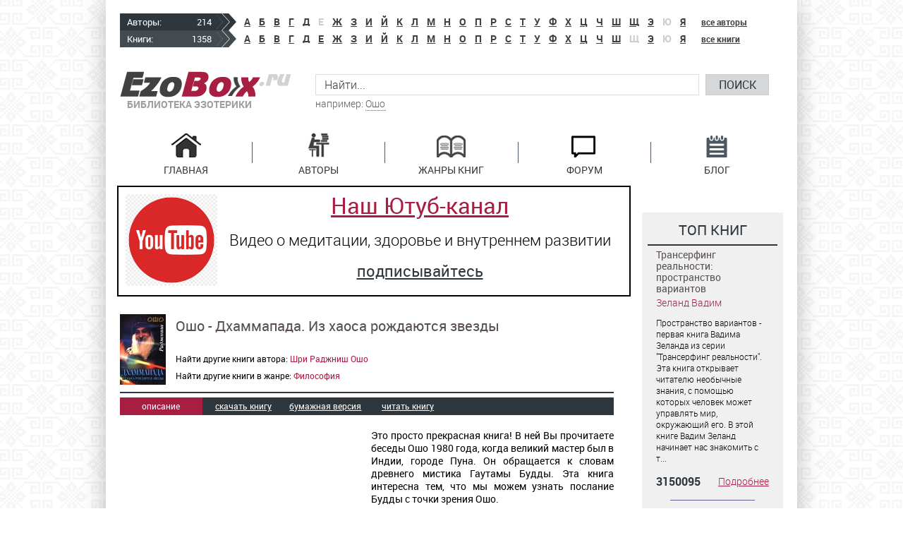

--- FILE ---
content_type: text/html; charset=utf-8
request_url: http://www.ezobox.ru/osho/books/104/
body_size: 24783
content:
<!DOCTYPE html>
<html class="">
<head>
    <title>Ошо - Дхаммапада. Из хаоса рождаются звезды, скачать книгу бесплатно в форматах фб2 (fb2), txt, pdf, epub, mobi</title>
	<meta charset="utf-8">
	<link rel="icon" href="/favicon.ico" type="image/x-icon">
    <link rel="shortcut icon" href="/favicon.ico" type="image/x-icon">
	<meta name="viewport" content="width=device-width, user-scalable=yes">
<meta name='yandex-verification' content='43b76af8e779bdcf' />
    
        <meta name="description" content="Ошо - Дхаммапада. Из хаоса рождаются звезды, скачать книгу бесплатно в форматах фб2 (fb2), txt, pdf, epub, mobi">
        <meta name="keywords" content="Ошо - Дхаммапада. Из хаоса рождаются звезды, скачать книгу бесплатно в форматах фб2 (fb2), txt, pdf, epub, mobi">
    
    

    
	    

	    <link type="text/css" href="/static/css/build/style.css?{HEAD_VER}" rel="stylesheet">

	    
   
	<script type="text/javascript" src="/static/js/libs/modernizr.custom.29061.js"></script>
	<link href='http://fonts.googleapis.com/css?family=Marcellus' rel='stylesheet' type='text/css'>

<script async src="//pagead2.googlesyndication.com/pagead/js/adsbygoogle.js"></script>
<script>
  (adsbygoogle = window.adsbygoogle || []).push({
    google_ad_client: "ca-pub-9298772886140314",
    enable_page_level_ads: true
  });
</script>
<meta name="verify-admitad" content="c66089df5a" />
</head>





<body class="page-books page-book page-list">

	    <div class="body-wrapper">
	        
		        
		        <header>
		            <h1><a href="/">EzoBox.ru</a><span>Библиотека эзотерики</span></h1>
		            <div class="letters">
			            <div class="block authors">
							<div>Авторы: <span>214</span></div>
			                <ul><li><a href="/authors/a/">а</a></li><li><a href="/authors/b/">б</a></li><li><a href="/authors/v/">в</a></li><li><a href="/authors/g/">г</a></li><li><a href="/authors/d/">д</a></li><li><span>е</span><li><a href="/authors/zh/">ж</a></li><li><a href="/authors/z/">з</a></li><li><a href="/authors/i/">и</a></li><li><a href="/authors/j/">й</a></li><li><a href="/authors/k/">к</a></li><li><a href="/authors/l/">л</a></li><li><a href="/authors/m/">м</a></li><li><a href="/authors/n/">н</a></li><li><a href="/authors/o/">о</a></li><li><a href="/authors/p/">п</a></li><li><a href="/authors/r/">р</a></li><li><a href="/authors/s/">с</a></li><li><a href="/authors/t/">т</a></li><li><a href="/authors/u/">у</a></li><li><a href="/authors/f/">ф</a></li><li><a href="/authors/h/">х</a></li><li><a href="/authors/ts/">ц</a></li><li><a href="/authors/ch/">ч</a></li><li><a href="/authors/sh/">ш</a></li><li><a href="/authors/sch/">щ</a></li><li><a href="/authors/ee/">э</a></li><li><span>ю</span><li><a href="/authors/ya/">я</a></li><li class="all"><a href="/authors/">все авторы</a></li></ul>
						</div>
						<div class="block books">
							<div>Книги: <span>1358</span></div>
							<ul><li><a href="/books/a/">а</a></li><li><a href="/books/b/">б</a></li><li><a href="/books/v/">в</a></li><li><a href="/books/g/">г</a></li><li><a href="/books/d/">д</a></li><li><a href="/books/e/">е</a></li><li><a href="/books/zh/">ж</a></li><li><a href="/books/z/">з</a></li><li><a href="/books/i/">и</a></li><li><a href="/books/j/">й</a></li><li><a href="/books/k/">к</a></li><li><a href="/books/l/">л</a></li><li><a href="/books/m/">м</a></li><li><a href="/books/n/">н</a></li><li><a href="/books/o/">о</a></li><li><a href="/books/p/">п</a></li><li><a href="/books/r/">р</a></li><li><a href="/books/s/">с</a></li><li><a href="/books/t/">т</a></li><li><a href="/books/u/">у</a></li><li><a href="/books/f/">ф</a></li><li><a href="/books/h/">х</a></li><li><a href="/books/ts/">ц</a></li><li><a href="/books/ch/">ч</a></li><li><a href="/books/sh/">ш</a></li><li><span>щ</span><li><a href="/books/ee/">э</a></li><li><span>ю</span><li><a href="/books/ya/">я</a></li><li class="all"><a href="/books/">все книги</a></li></ul>
						</div>
						
		            </div>
		        </header>
		        
		        <div class="search">
		            <form method="get" action="/">
			            <input type="text" name="search" class="text" placeholder="Найти..." value=""><input type="submit" value="поиск" class="button">
			            <div class="example">например: <span>Ошо</span></div>
		            </form>
		        </div>
		        <nav>
		            <ul>
			            <li class="home"><a href="/">Главная</a></li>
			            <li class="authors"><a href="/authors/">Авторы</a></li>
			            <li class="genres-books"><a href="/books/genres/">Жанры книг</a></li>
			            
						<li class="forum"><a href="https://forum.secretblog.ru/" target="_blank">Форум</a></li>
			            <li class="blog"><a href="https://secretblog.ru/" target="_blank">Блог</a></li>
		            </ul>
		        </nav>
	        
	        
	

	<div class="col-right">
		

		

    ﻿<div class="advertisement" style="margin-top:1px;margin-bottom:-5px;height:auto;">

</div>

	
			<div class="books-list book-top-rated">
    <h3>Топ книг</h3>
    <ul><li>
        <h4><a href="/vadim-zeland/books/30/">Трансерфинг реальности: пространство вариантов</a></h4>
            <a class="author" href="/vadim-zeland/">Зеланд Вадим</a>
            <div class="annotation">Пространство вариантов - первая книга Вадима Зеланда из серии &quot;Трансерфинг реальности&quot;. Эта книга открывает читателю необычные знания, с помощью которых человек может управлять мир, окружающий его. В этой книге Вадим Зеланд начинает нас знакомить с т...</div>
            <div class="bottom">
                <span>3150095</span>
                <a href="/vadim-zeland/books/30/">Подробнее</a>
            </div>
    </li><li>
        <h4><a href="/vitaliy-gibert/books/296/">Моделирование будущего</a></h4>
            <a class="author" href="/vitaliy-gibert/">Гиберт Виталий</a>
            <div class="annotation">Книга &quot;Моделирование будущего&quot; - своего рода экстракт тех знаний и впечатлений, которыми Виталий Гиберт хотел бы поделиться с другими людьми, чтобы помочь им обрести уверенность в своих возможностях, преодолеть страхи и ненужные привязанности, взять ...</div>
            <div class="bottom">
                <span>2024201</span>
                <a href="/vitaliy-gibert/books/296/">Подробнее</a>
            </div>
    </li><li>
        <h4><a href="/rhonda-byrne/books/293/">Секрет (Тайна)</a></h4>
            <a class="author" href="/rhonda-byrne/">Берн Ронда</a>
            <div class="annotation">Фрагменты великой тайны можно найти в устном народном творчестве, в литературе, религиозных и философских течениях всего мира на много столетий вглубь веков. Впервые все части Тайны сведены вместе в потрясающем откровении, которое изменит жизнь каждо...</div>
            <div class="bottom">
                <span>2013754</span>
                <a href="/rhonda-byrne/books/293/">Подробнее</a>
            </div>
    </li>
        
    </ul>
</div>

		

    <div class="advertisement">

</div>

	</div>
	<div class="col-center">
		
    <div class="advertisement" style="margin-top:1px;margin-bottom:-5px;height:auto;border: 2px solid #000;padding: 10px;">
	<table width=70 height=70 border=0 align=left cellpadding=3 cellspacing=3>
	<tr>
		<td>
<noindex>
<a href="https://www.youtube.com/channel/UCKjaV6uCiAqNwtZU1_JEK8Q" target="_blank" rel="nofollow"><img src="https://secretblog.ru/wp-content/uploads/2020/07/unnamed.jpg" width="130px" height="130" alt="Ведич"></a>

</noindex>
		</td>
	</tr>
	</table>
<center>
<a href="https://www.youtube.com/channel/UCKjaV6uCiAqNwtZU1_JEK8Q" target="_blank" rel="nofollow"><font size="+3" color="#A81D42"><strong>Наш Ютуб-канал</strong></font></a><br><br>
Видео о медитации, здоровье и внутреннем развитии<br><br>
<a href="https://www.youtube.com/channel/UCKjaV6uCiAqNwtZU1_JEK8Q" target="_blank" rel="nofollow"><font color="#2F373D"><strong>подписывайтесь</font></a>
</center>

</div>


		
	<div class="book-content">
		<div class="book-details">
			<img class="cover" src="/media/books/list/2014-03-27_19-38-29__d8897824-b5c5-11e3-8a4a-60a44c22a5c1.jpg" alt="Дхаммапада. Из хаоса рождаются звезды">
			<div class="title">
				<h2>Ошо - Дхаммапада. Из хаоса рождаются звезды</h2>
				Найти другие книги автора: <a href="/osho/">Шри Раджниш Ошо</a><br>
				Найти другие книги в жанре: <a href="/books/genres/philosophy/">Философия</a>
			</div>
		</div><div class="advertisement" style="margin-top:1px;margin-bottom:-5px;height:auto;">

</div><ul class="book-menu">
			<li class="active"><a href="/osho/books/104/" class="description part">описание</a></li>
			<li><a href="/osho/books/104/download/" rel="nofollow" class="download part">скачать книгу</a></li>
			<li><a rel="nofollow" href="/away?type=link&to=http%3A//www.ozon.ru/%3Fcontext%3Dsearch%26text%3D%25ce%25f8%25ee%2B%26partner%3Dezobox%26from%3Dbar" target="_blank">бумажная версия</a></li>
            <li><a href="/osho/books/104/read/">читать книгу</a></li>
			
		</ul>
		<div class="description clearfix">

			<div class="book-part list-content">
				
					<div class="advertisement inner" style="margin-top:-2px">
<noindex>
<script async src="//pagead2.googlesyndication.com/pagead/js/adsbygoogle.js"></script>
<!-- zobox-336*280 -->
<ins class="adsbygoogle"
     style="display:inline-block;width:336px;height:280px"
     data-ad-client="ca-pub-9298772886140314"
     data-ad-slot="2238514182"></ins>
<script>
(adsbygoogle = window.adsbygoogle || []).push({});
</script>

</noindex>
</div>

<p class="text">Это просто прекрасная книга! В ней Вы прочитаете беседы Ошо 1980 года, когда великий мастер был в Индии, городе Пуна. Он обращается к словам древнего мистика Гаутамы Будды. Эта книга интересна тем, что мы можем узнать послание Будды с точки зрения Ошо.</p>
<p class="text">Все люди считают, что жизнь - их самая большая ценность. На самом деле жизнь никогда не заканчивается, она всего лишь поток, поэтому не стоит превозносить ее. Если мы будем относиться к жизни слишком возвышенно, мы все равно не изменим законы природы.</p>
<p class="text">Ошо - Дхаммапада. Из хаоса рождаются звезды, скачать книгу бесплатно в форматах фб2 (fb2), txt, pdf, epub, mobi</p>

				
				
				
			</div>
		</div>
        <div class="advertisement" style="margin-top:1px;margin-bottom:-5px;height:auto;">
<center>
<script async src="//pagead2.googlesyndication.com/pagead/js/adsbygoogle.js"></script>
<!-- ezobox-728*15 -->
<ins class="adsbygoogle"
     style="display:inline-block;width:728px;height:15px"
     data-ad-client="ca-pub-9298772886140314"
     data-ad-slot="4603429781"></ins>
<script>
(adsbygoogle = window.adsbygoogle || []).push({});
</script>
</center>


<br>
<center>
<script async src="//pagead2.googlesyndication.com/pagead/js/adsbygoogle.js"></script>
<!-- ezobox-728*90 -->
<ins class="adsbygoogle"
     style="display:inline-block;width:728px;height:90px"
     data-ad-client="ca-pub-9298772886140314"
     data-ad-slot="6808314581"></ins>
<script>
(adsbygoogle = window.adsbygoogle || []).push({});
</script>
</center>
<br>
<center>
<strong><font size="-1"><a href="https://t.me/istokguru" target="_blank" rel="nofollow"><font color="black" size="+1">Мы в Telegram:</font></a></font></strong>
</center><br>
<noindex><center><a href="https://t.me/istokguru" target="_blank" rel="nofollow"><img src="https://istok.guru/wp-content/uploads/2021/08/250-single-default.jpg" 
    border="0" alt="Telegram-канал школы медитации Исток"></a></center></noindex>

</div>
        
        
		<div class="books-list main">
			<h2><span>Ещё&nbsp;книги&nbsp;жанра</span><a href="/books/genres/philosophy/">Философия</a></h2>
			<ul>
				<li>
                    

<a href="/anthony-de-mello/books/1366/"><img class="cover" src="/media/books/list/2015-05-08_00-08-13__ca6d18d0-f4f4-11e4-8255-60a44c22a5c1.jpg" alt="Зачем поет Птица?"></a>
<div class="title">
    <h3><a href="/anthony-de-mello/books/1366/">Зачем поет Птица?</a></h3>
    <a href="/anthony-de-mello/">де Мелло Энтони</a>
</div>
<div class="annotation">Все мы любим разные истории. В этой книге вы найдете множество всевозможных историй, как древних, так и современных: буддистских, христианских, дзэнских, хасидских, русских, китайских, индуистских, суфийских. Все они обладают особым качеством: их чте...</div>
<div class="bottom">
    <span>1379</span>
    <a href="/anthony-de-mello/books/1366/">Подробнее...</a>
</div>

				</li>
				<li>
                    

<a href="/bhaktivedanta-svami-prabhupada/books/1314/"><img class="cover" src="/media/books/list/2015-01-23_16-52-44__b98535ae-a2fe-11e4-98fd-60a44c22a5c1.jpg" alt="Шримад Бхагаватам. Песнь 9. Освобождение"></a>
<div class="title">
    <h3><a href="/bhaktivedanta-svami-prabhupada/books/1314/">Шримад Бхагаватам. Песнь 9. Освобождение</a></h3>
    <a href="/bhaktivedanta-svami-prabhupada/">Бхактиведанта Свами Прабхупада</a>
</div>
<div class="annotation">&quot;Шримад-Бхагаватам&quot; (в переводе с санскрита — &quot;Всепрекрасное повествование о Верховном Господе и Его преданных&quot;) записан примерно в третьем тысячелетии до нашей эры. В этом многотомном труде Шрила Вьясадева, его автор, собрал воедино все философские ...</div>
<div class="bottom">
    <span>4932</span>
    <a href="/bhaktivedanta-svami-prabhupada/books/1314/">Подробнее...</a>
</div>

				</li>
				<li>
                    

<a href="/bhaktivedanta-svami-prabhupada/books/1313/"><img class="cover" src="/media/books/list/2015-01-23_16-50-51__76587c78-a2fe-11e4-843d-60a44c22a5c1.jpg" alt="Шримад Бхагаватам. Песнь 8. Сворачивание космического проявления"></a>
<div class="title">
    <h3><a href="/bhaktivedanta-svami-prabhupada/books/1313/">Шримад Бхагаватам. Песнь 8. Сворачивание космического проявления</a></h3>
    <a href="/bhaktivedanta-svami-prabhupada/">Бхактиведанта Свами Прабхупада</a>
</div>
<div class="annotation">&quot;Шримад-Бхагаватам&quot; (в переводе с санскрита — &quot;Всепрекрасное повествование о Верховном Господе и Его преданных&quot;) записан примерно в третьем тысячелетии до нашей эры. В этом многотомном труде Шрила Вьясадева, его автор, собрал воедино все философские ...</div>
<div class="bottom">
    <span>93</span>
    <a href="/bhaktivedanta-svami-prabhupada/books/1313/">Подробнее...</a>
</div>

				</li>
				<li>
                    

<a href="/bhaktivedanta-svami-prabhupada/books/1312/"><img class="cover" src="/media/books/list/2015-01-23_16-48-25__1f213e40-a2fe-11e4-b7cf-60a44c22a5c1.jpg" alt="Шримад Бхагаватам. Песнь 7. Наука о Боге"></a>
<div class="title">
    <h3><a href="/bhaktivedanta-svami-prabhupada/books/1312/">Шримад Бхагаватам. Песнь 7. Наука о Боге</a></h3>
    <a href="/bhaktivedanta-svami-prabhupada/">Бхактиведанта Свами Прабхупада</a>
</div>
<div class="annotation">&quot;Шримад-Бхагаватам&quot; (в переводе с санскрита — &quot;Всепрекрасное повествование о Верховном Господе и Его преданных&quot;) записан примерно в третьем тысячелетии до нашей эры. В этом многотомном труде Шрила Вьясадева, его автор, собрал воедино все философские ...</div>
<div class="bottom">
    <span>3466</span>
    <a href="/bhaktivedanta-svami-prabhupada/books/1312/">Подробнее...</a>
</div>

				</li>
				<li>
                    

<a href="/bhaktivedanta-svami-prabhupada/books/1311/"><img class="cover" src="/media/books/list/2015-01-23_16-46-00__c89369fe-a2fd-11e4-8a0a-60a44c22a5c1.jpg" alt="Шримад Бхагаватам. Песнь 6. Предписанные обязанности человечеству. Часть 2"></a>
<div class="title">
    <h3><a href="/bhaktivedanta-svami-prabhupada/books/1311/">Шримад Бхагаватам. Песнь 6. Предписанные обязанности человечеству. Часть 2</a></h3>
    <a href="/bhaktivedanta-svami-prabhupada/">Бхактиведанта Свами Прабхупада</a>
</div>
<div class="annotation">&quot;Шримад-Бхагаватам&quot; (в переводе с санскрита — &quot;Всепрекрасное повествование о Верховном Господе и Его преданных&quot;) записан примерно в третьем тысячелетии до нашей эры. В этом многотомном труде Шрила Вьясадева, его автор, собрал воедино все философские ...</div>
<div class="bottom">
    <span>91</span>
    <a href="/bhaktivedanta-svami-prabhupada/books/1311/">Подробнее...</a>
</div>

				</li>
				<li>
                    

<a href="/bhaktivedanta-svami-prabhupada/books/1310/"><img class="cover" src="/media/books/list/2015-01-23_16-44-05__840ba8fa-a2fd-11e4-a20d-60a44c22a5c1.jpg" alt="Шримад Бхагаватам. Песнь 6. Предписанные обязанности человечеству. Часть 1"></a>
<div class="title">
    <h3><a href="/bhaktivedanta-svami-prabhupada/books/1310/">Шримад Бхагаватам. Песнь 6. Предписанные обязанности человечеству. Часть 1</a></h3>
    <a href="/bhaktivedanta-svami-prabhupada/">Бхактиведанта Свами Прабхупада</a>
</div>
<div class="annotation">&quot;Шримад-Бхагаватам&quot; (в переводе с санскрита — &quot;Всепрекрасное повествование о Верховном Господе и Его преданных&quot;) записан примерно в третьем тысячелетии до нашей эры. В этом многотомном труде Шрила Вьясадева, его автор, собрал воедино все философские ...</div>
<div class="bottom">
    <span>118</span>
    <a href="/bhaktivedanta-svami-prabhupada/books/1310/">Подробнее...</a>
</div>

				</li>
			</ul>
		</div>
	</div>

    <div class="advertisement">

</div>


	</div>

	        <div class="body-push"></div>
	    </div>

	    <footer><div class="inner">
		    <div class="links">
				<a href="/copyright-holders/">Правообладателям</a>
		        <a href="/feedback/">Контакты</a>
		        
		    </div>
		    <div class="copy">
		        © 2014-2018 EzoBox.ru - <a href="http://www.ezobox.ru/">библиотека эзотерики</a>
		    </div>
		    <div class="counter">
                <noindex>
<!--LiveInternet counter--><script type="text/javascript"><!--
new Image().src = "//counter.yadro.ru/hit?r"+
escape(document.referrer)+((typeof(screen)=="undefined")?"":
";s"+screen.width+"*"+screen.height+"*"+(screen.colorDepth?
screen.colorDepth:screen.pixelDepth))+";u"+escape(document.URL)+
";"+Math.random();//--></script><!--/LiveInternet-->
</noindex>



<!-- Yandex.Metrika counter -->
<script type="text/javascript">
(function (d, w, c) {
    (w[c] = w[c] || []).push(function() {
        try {
            w.yaCounter24646388 = new Ya.Metrika({id:24646388,
                    clickmap:true,
                    trackLinks:true,
                    accurateTrackBounce:true});
        } catch(e) { }
    });

    var n = d.getElementsByTagName("script")[0],
        s = d.createElement("script"),
        f = function () { n.parentNode.insertBefore(s, n); };
    s.type = "text/javascript";
    s.async = true;
    s.src = (d.location.protocol == "https:" ? "https:" : "http:") + "//mc.yandex.ru/metrika/watch.js";

    if (w.opera == "[object Opera]") {
        d.addEventListener("DOMContentLoaded", f, false);
    } else { f(); }
})(document, window, "yandex_metrika_callbacks");
</script>
<noscript><div><img src="//mc.yandex.ru/watch/24646388" style="position:absolute; left:-9999px;" alt="" /></div></noscript>
<!-- /Yandex.Metrika counter -->
		    </div>
	    </div>
        </footer>
	

    
    

	

		<script type="text/javascript">
			var application = window.application={
				'models':{},
				'views':{},
				'tools':{},
				'router': false,
				'staticCache':{}
				};
		</script>

		<!--[if lt IE 9]>
	        <script src="https://oss.maxcdn.com/libs/html5shiv/3.7.0/html5shiv.js"></script>
	        <script src="https://oss.maxcdn.com/libs/respond.js/1.3.0/respond.min.js"></script>
	    <![endif]-->

		

        <script src="/static/js/build/libs.js?{HEAD_VER}"></script>
		<script src="/static/js/build/script.js?{HEAD_VER}"></script>

        


		<script type="text/javascript">
			(function($){
				var router = false;
				var pushState = (window.history && window.history.pushState);
				if (pushState){
					router = new application.router();
					Backbone.history.start({pushState: pushState, root: "/"});
				}else{
					router = new application.routerNonAjax();
					Backbone.history.loadUrl(window.location.pathname);
				}
			})(jQuery);

		</script>

		<link href="//netdna.bootstrapcdn.com/font-awesome/4.0.3/css/font-awesome.min.css" rel="stylesheet">

	

	

<script>
(function(i,s,o,g,r,a,m){i['GoogleAnalyticsObject']=r;i[r]=i[r]||function(){
(i[r].q=i[r].q||[]).push(arguments)},i[r].l=1*new Date();a=s.createElement(o),
m=s.getElementsByTagName(o)[0];a.async=1;a.src=g;m.parentNode.insertBefore(a,m)
})(window,document,'script','//www.google-analytics.com/analytics.js','ga');

ga('create', 'UA-50423390-1', 'ezobox.ru');
ga('send', 'pageview');

</script>

<script type="text/javascript">(window.Image ? (new Image()) : document.createElement('img')).src = location.protocol + '//vk.com/rtrg?r=TmVKTYQN70G1MYHedXXuJJkLJy4mVo6wOVGzVmhKr*zoJ6b6lySSBr6YKBeWgqF4eF5u4cZ*Dd7MuBg7XihdvSmLMT*Z70ww1VtdY6T5vWug4GBezMcNJtRf9tRNgQrNWqhB1oYLEDIHetrKaFGAvHhqDeSuUb84j5l3HViDKZw-';</script>

</body>
</html>

--- FILE ---
content_type: text/html; charset=utf-8
request_url: https://www.google.com/recaptcha/api2/aframe
body_size: 266
content:
<!DOCTYPE HTML><html><head><meta http-equiv="content-type" content="text/html; charset=UTF-8"></head><body><script nonce="poywKCjeavNAxAKPIIpJ6g">/** Anti-fraud and anti-abuse applications only. See google.com/recaptcha */ try{var clients={'sodar':'https://pagead2.googlesyndication.com/pagead/sodar?'};window.addEventListener("message",function(a){try{if(a.source===window.parent){var b=JSON.parse(a.data);var c=clients[b['id']];if(c){var d=document.createElement('img');d.src=c+b['params']+'&rc='+(localStorage.getItem("rc::a")?sessionStorage.getItem("rc::b"):"");window.document.body.appendChild(d);sessionStorage.setItem("rc::e",parseInt(sessionStorage.getItem("rc::e")||0)+1);localStorage.setItem("rc::h",'1762360586942');}}}catch(b){}});window.parent.postMessage("_grecaptcha_ready", "*");}catch(b){}</script></body></html>

--- FILE ---
content_type: text/css
request_url: http://www.ezobox.ru/static/css/build/style.css?{HEAD_VER}
body_size: 37993
content:
html,body,div,span,applet,object,iframe,h1,h2,h3,h4,h5,h6,p,blockquote,pre,a,abbr,acronym,address,big,cite,code,del,dfn,em,img,ins,kbd,q,s,samp,small,strike,strong,sub,sup,tt,var,b,u,i,center,dl,dt,dd,ol,ul,li,fieldset,form,label,legend,table,caption,tbody,tfoot,thead,tr,th,td,article,aside,canvas,details,embed,figure,figcaption,footer,header,hgroup,menu,nav,output,ruby,section,summary,time,mark,audio,video{margin:0;padding:0;border:0;font-size:100%;font:inherit;vertical-align:baseline}article,aside,details,figcaption,figure,footer,header,hgroup,menu,nav,section{display:block}body{line-height:1}ol,ul{list-style:none}blockquote,q{quotes:none}blockquote:before,blockquote:after,q:before,q:after{content:'';content:none}table{border-collapse:collapse;border-spacing:0}.clearfix:after{content:".";display:block;clear:both;visibility:hidden;line-height:0;height:0}.clearfix{display:inline-block}html[xmlns] .clearfix{display:block}* html .clearfix{height:1%}@font-face{font-family:'robotolight';src:url('../../fonts/roboto-light-webfont.eot');src:url('../../fonts/roboto-light-webfont.eot?#iefix') format('embedded-opentype'),url('../../fonts/roboto-light-webfont.woff') format('woff'),url('../../fonts/roboto-light-webfont.ttf') format('truetype'),url('../../fonts/roboto-light-webfont.svg#robotolight') format('svg');font-weight:normal;font-style:normal}@font-face{font-family:'robotoregular';src:url('../../fonts/roboto-regular-webfont.eot');src:url('../../fonts/roboto-regular-webfont.eot?#iefix') format('embedded-opentype'),url('../../fonts/roboto-regular-webfont.woff') format('woff'),url('../../fonts/roboto-regular-webfont.ttf') format('truetype'),url('../../fonts/roboto-regular-webfont.svg#robotoregular') format('svg');font-weight:normal;font-style:normal}@font-face{font-family:'robotobold';src:url('../../fonts/roboto-bold-webfont.eot');src:url('../../fonts/roboto-bold-webfont.eot?#iefix') format('embedded-opentype'),url('../../fonts/roboto-bold-webfont.woff') format('woff'),url('../../fonts/roboto-bold-webfont.ttf') format('truetype'),url('../../fonts/roboto-bold-webfont.svg#robotobold') format('svg');font-weight:normal;font-style:normal}@media screen{header{margin-top:19px;position:relative}header h1{position:absolute;top:82px;left:0;width:243px;height:54px;font-family:'robotobold';color:#9f9e9e;font-size:14px}header h1 a{text-indent:-9999px;overflow:hidden;display:block;width:243px;height:37px;background:url(../../img/logo.png) 0 0 no-repeat transparent;outline:0}header h1 span{position:absolute;bottom:0;left:10px;text-transform:uppercase}header .letters{height:48px;margin-bottom:21px;position:relative;cursor:default}header .letters .block{height:24px;line-height:24px}header .letters .block div{float:left;clear:left;position:relative;margin-right:39px;width:120px;padding-left:10px;padding-right:7px;font-size:13px;font-family:'robotoregular';color:#fff}header .letters .block div:after{content:" ";position:absolute;right:-28px;top:0;height:28px;width:28px;background:url(../../img/sprites.png) 0 0 no-repeat transparent}header .letters .block div span{float:right}header .letters .block ul{height:24px;float:left;text-transform:uppercase;font-family:'robotobold';color:#3e3f3f}header .letters .block li{display:inline;margin-right:12px}header .letters .block li a{color:inherit}header .letters .block li span{color:#cbcdce}header .letters .block li.all{margin-left:10px;text-transform:none;font-size:12px;font-family:'robotobold'}header .letters .block.authors div{background:#2f373d}header .letters .block.books div{background:#434b50}header .letters .block.books div:after{background-position:-30px 0}header .letters .block.abooks div{background:#595f64}header .letters .block.abooks div:after{background-position:-60px 0}.search{height:80px;margin-bottom:6px}.search form{margin-left:277px;padding-top:17px}.search form input{border:none;margin:0;padding:0;outline:0;-webkit-appearance:none;height:28px;line-height:28px;font-family:inherit;font-size:16px}.search form input.text{padding-left:12px;width:530px;color:#2F373D;border:1px solid #dcdcdc;margin-right:9px}.search form input.text::-webkit-input-placeholder{color:inherit}.search form input.text:-moz-placeholder{color:inherit}.search form input.text::-moz-placeholder{color:inherit}.search form input.text:-ms-input-placeholder{color:inherit}.search form input.button{text-transform:uppercase;width:90px;font-family:'robotoregular';color:#2f373d;background:#d5d7d8;height:30px;cursor:pointer;border:1px solid  #cccccc}.search form .example{color:#5e5d5d;margin-top:5px;line-height:14px}.search form .example span{cursor:pointer;border-bottom:1px dotted #5e5d5d;border-right:1px solid #fff}nav{width:100%;font-family:'robotoregular'}nav ul{overflow:hidden;height:88px}nav li{float:left;width:187.2px;height:80px;text-align:center;position:relative;margin-right:1px}nav li:last-child{margin-right:0}nav li:last-child:after{display:none}nav li:after{content:" ";text-indent:-999px;overflow:hidden;position:absolute;right:-1px;top:27px;bottom:23px;width:1px;background:#4b5762}nav li a{display:block;position:relative;width:105px;margin:13px auto 0 auto;text-decoration:none;text-transform:uppercase;color:#2f373d;padding-top:47px}nav li a:after{position:absolute;top:0;left:50%;margin-left:-21px;content:" ";text-indent:-999px;overflow:hidden;width:42px;height:36px;background:url(../../img/sprites.png) 0 -30px no-repeat transparent}nav li.current a{color:#a81d42}nav li.home.current a:after{background-position:0 -70px}nav li.authors a:after{width:32px;margin-left:-16px;background-position:-50px -30px}nav li.authors.current a:after{background-position:-50px -70px}nav li.genres-books a:after{width:41px;margin-left:-20.5px;background-position:-90px -30px}nav li.genres-books.current a:after{background-position:-90px -70px}nav li.genres-abooks a:after{width:24px;margin-left:-12px;background-position:-105px -30px}nav li.genres-abooks.current a:after{background-position:-105px -65px}nav li.forum a:after{width:36px;margin-left:-18px;background-position:-190px -30px}nav li.forum.current a:after{background-position:-190px -70px}nav li.blog a:after{width:30px;margin-left:-15px;background-position:-230px -30px}nav li.blog.current a:after{background-position:-230px -70px}html.no-touch header .letters .block li a:hover{text-decoration:none}html.no-touch nav li.home a:hover:after{background-position:0 -70px}html.no-touch nav li.authors a:hover:after{background-position:-50px -70px}html.no-touch nav li.genres-books a:hover:after{background-position:-90px -70px}html.no-touch nav li.genres-abooks a:hover:after{background-position:-105px -65px}html.no-touch nav li.forum a:hover:after{background-position:-190px -70px}html.no-touch nav li.blog a:hover:after{background-position:-230px -70px}html.no-touch nav li a:hover{color:#a81d42}html.no-touch .search form .example span:hover{border-bottom:none}footer{line-height:50px;color:#fff}footer .inner{background:#2f373d;overflow:hidden}footer .copy{margin-left:17px;float:left}footer .counter{float:left;margin-top:9px;margin-left:60px;width:88px;height:31px}footer .counter a{margin:0}footer .links{float:right;margin-right:7px}footer a{color:inherit}html.no-touch footer a:hover{text-decoration:none}.col-right{float:right;width:200px;margin-bottom:112px}.col-right .advertisement{width:200px}.col-right .books-list{margin-top:29px;background:#F0F0F0;overflow:hidden;min-height:300px}.col-right .books-list h3{font-family:'robotoregular';font-size:20px;color:#2f373d;position:relative;text-align:center;margin:15px 8px 17px 8px;text-transform:uppercase}.col-right .books-list h3:after{content:" ";text-indent:-9999px;overflow:hidden;position:absolute;left:0;width:100%;bottom:-12px;height:2px;background:#2f373d}.col-right .books-list li{margin:0 20px 12px 20px;padding-bottom:20px;position:relative}.col-right .books-list li:after{content:" ";text-indent:-9999px;overflow:hidden;position:absolute;left:20px;right:20px;bottom:2px;height:1px;background:#6c5a92}.col-right .books-list li:last-child:after{display:none}.col-right .books-list li h4{font-family:'robotoregular';color:#594f4f;line-height:16px;margin-bottom:4px}.col-right .books-list li h4 a{color:inherit;text-decoration:none}.col-right .books-list li a.author{color:#a81d42;text-decoration:none;line-height:16px}.col-right .books-list li .annotation{margin:12px 0 17px 0;font-size:12px;line-height:16px}.col-right .books-list li .bottom{line-height:16px}.col-right .books-list li .bottom span{font-family:'robotobold';color:#2f373d;font-size:16px}.col-right .books-list li .bottom a{float:right;color:#a81d42}.col-center{width:700px}.col-center .advertisement{margin-left:-4px;margin-right:-24px}.col-center .advertisement.inner{margin:0 20px 10px 0}.col-center .advertisement:first-child{margin-top:29px}html.no-touch .col-right .books-list li h4 a:hover{text-decoration:underline}html.no-touch .col-right .books-list li a.author:hover{text-decoration:underline}html.no-touch .col-right .books-list li .bottom a:hover{text-decoration:none;background:none}.page-list .list-content{padding-top:60px}.page-list .list-content h2{text-transform:uppercase;margin-bottom:22px}.page-list .list-content h2:before{display:none;content:" ";text-indent:-9999px;overflow:hidden;width:77px;height:77px;position:absolute;left:0;bottom:-23px;background:url(../../img/sprites.png) -340px -100px no-repeat transparent;z-index:2}.page-list .list-content p{margin-bottom:35px;line-height:18px}.page-list .list-content .letters-list{text-align:center}.page-list .list-content .letters-list .letters{margin-bottom:5px}.page-list .list-content .letters-list li{display:inline-block;color:#3e3f3f;text-transform:uppercase;margin:0 5px;font-size:20px;margin-bottom:10px}.page-list .list-content .letters-list li a{line-height:20px;color:inherit;text-decoration:none;border-bottom:1px solid #3e3f3f}.page-list .list-content .letters-list li span{color:#ddd}.page-list .list-content .letters-list li.active{font-size:24px;color:#a81d42;font-family:'robotobold'}.page-list .list-content .letters-list li.active a{border-color:transparent}.page-list .list-content .items-list{margin-top:37px;margin-bottom:0}.page-list .list-content .items-list h3{font-family:'robotoregular';font-size:16px;text-transform:uppercase;position:relative;color:#594f4f;margin-bottom:25px}.page-list .list-content .items-list h3 span{margin-left:20px;font-family:'robotobold';font-size:24px;color:#a81d42}.page-list .list-content .items-list h3:after{content:" ";margin-top:-999px;overflow:hidden;position:absolute;bottom:-5px;left:0;width:100%;height:1px;background:#6c5a92}.page-list .list-content .items-list .pages{color:#6c5a92;margin-bottom:25px}.page-list .list-content .items-list .pages a,.page-list .list-content .items-list .pages span{margin:0 5px}.page-list .list-content .items-list .pages span.page{margin-left:0;color:#568fc5;margin-right:10px}.page-list .list-content .items-list .pages a{color:inherit;border-bottom:1px solid #6c5a92;text-decoration:none}.page-list .list-content .items-list .pages a.current{font-size:18px;color:#a81d42;font-family:'robotobold';border-color:transparent}.page-list .list-content .items-list ul{margin-bottom:25px}.page-list .list-content .items-list ul li{padding-left:16px;margin:6px 0;position:relative}.page-list .list-content .items-list ul li:before{content:"—";text-indent:-9999px;position:absolute;left:0;top:50%;height:5px;width:5px;margin-top:-2.5px;background:url(../../img/sprites.png) -235px -20px no-repeat transparent}.page-list .list-content .items-list ul a{font-family:robotoregular;color:#a81d42;text-decoration:underline}.page-list .list-content .items-list ul span{font-size:12px}.page-list .books-list.main{overflow:hidden}.page-list .books-list.main ul{margin:0 -10px}.page-list .books-list.main ul li{float:left;width:220px;height:248px;margin:0 10px 31px 10px;color:#594f4f;position:relative;overflow:hidden}.page-list .books-list.main .cover{float:left;margin-right:10px;margin-bottom:10px}.page-list .books-list.main .title{font-family:'robotoregular';margin-bottom:10px}.page-list .books-list.main .title a{color:#a81d42;text-decoration:none}.page-list .books-list.main .annotation{clear:left;line-height:18px;letter-spacing:-0.005em}.page-list .books-list.main h3{font-size:16px;margin-bottom:8px}.page-list .books-list.main h3 a{color:inherit !important}.page-list .books-list.main .bottom{position:absolute;bottom:0;left:0;width:100%;height:30px;line-height:30px;overflow:hidden;color:#fff;margin-top:10px}.page-list .books-list.main .bottom span,.page-list .books-list.main .bottom a{display:block;float:left}.page-list .books-list.main .bottom span{font-family:'robotobold';background:#2f373d;padding-left:9px;padding-right:20px;position:relative;z-index:2;width:81px}.page-list .books-list.main .bottom span:before{content:" ";overflow:hidden;position:absolute;right:-10px;width:0;height:0;border-top:30px solid #2f373d;border-right:10px solid transparent}.page-list .books-list.main .bottom a{color:inherit;background:#a81d42;text-align:right;padding-right:9px;width:101px}html.no-touch .page-list .books-list .title a:hover{text-decoration:underline}html.no-touch .page-list .books-list .bottom a:hover{background:#b44563}html.no-touch .page-list .list-content .letters-list li a:hover,html.no-touch .page-list .list-content .items-list .pages a:hover{border-color:transparent}html.no-touch .page-list .list-content .items-list ul a:hover{text-decoration:none}.page-details .col-center .author-content .items-list,.page-details .col-center .list-content .items-list{margin-top:0}.page-details .col-center .content-description{margin-bottom:35px;line-height:18px}.page-details .col-center .content-description p{padding-left:0}.page-details .col-center .content-description p:first-letter{margin-left:0}.page-details .col-center .content-description:first-letter{margin-left:87px}.page-details .col-center .content-description ul{list-style-type:disc;list-style-position:inside}.page-details .col-center .content-description ol{list-style-type:decimal;list-style-position:inside}.page-genres .genres-content{overflow:hidden;padding-top:60px}.page-genres .genres-content h2{text-transform:uppercase;margin-bottom:22px}.page-genres .genres-content h2:before{display:none;content:" ";text-indent:-9999px;overflow:hidden;width:77px;height:77px;position:absolute;left:0;top:-30px;background:url(../../img/sprites.png) -340px -100px no-repeat transparent;z-index:2}.page-genres .genres-content p{margin-bottom:35px;line-height:18px}.page-genres .genres-content .genres-list .row{margin:0 -10px;overflow:hidden}.page-genres .genres-content .genres-list .row .genres{float:left;width:340px;margin:0 10px 30px 10px}.page-genres .genres-content .genres-list .row .genres h3{color:#a81d42;font-family:'robotoregular';font-size:16px;text-transform:uppercase;position:relative;margin-bottom:30px}.page-genres .genres-content .genres-list .row .genres h3:after{content:" ";text-indent:-999px;overflow:hidden;position:absolute;bottom:-14px;height:2px;left:0;right:0;background:#2f373d}.page-genres .genres-content .genres-list .row .genres li{padding-left:16px;margin:6px 0;position:relative}.page-genres .genres-content .genres-list .row .genres li:before{content:"—";text-indent:-9999px;position:absolute;left:0;top:50%;height:5px;width:5px;margin-top:-2.5px;background:url(../../img/sprites.png) -235px -20px no-repeat transparent}.page-genres .genres-content .genres-list a{color:inherit;text-decoration:none}html.no-touch .page-genres .genres-content .genres-list a:hover{text-decoration:underline}.advertisement{font-size:22px;margin:29px auto 0 auto;overflow:hidden;text-align:center}.advertisement.right{height:220px}.advertisement.inner{float:left;margin-right:20px;margin-bottom:10px;margin-top:0;padding:0;width:auto}.page-index .books-list{overflow:hidden;margin:0 -10px}.page-index .books-list .advertisement{margin:0 auto}.page-index .books-list .list{padding-top:60px;float:left;width:100%;margin:0 10px}.page-index .books-list .list h2{text-transform:uppercase;padding-left:86px;margin-bottom:50px}.page-index .books-list .list h2:after{left:70px}.page-index .books-list .list h2:before{content:" ";text-indent:-9999px;overflow:hidden;width:57px;height:43px;position:absolute;left:0;bottom:-10px;background:url(../../img/sprites.png) 0 -120px no-repeat transparent;z-index:2}.page-index .books-list .list.new-abooks h2:before{background-position:-85px -100px}.page-index .books-list .list.popular-books h2:before{background-position:-120px -120px}.page-index .books-list .list.popular-abooks h2:before{background-position:-255px -100px}.page-index .social{margin-top:14px;background:#f8f4ff;font-size:16px;line-height:16px;overflow:hidden;font-family:'robotoregular';color:#6c5a92;margin-bottom:34px;padding:17px 19px}.page-index .social span{float:left;margin-right:29px}.page-index .social ul{float:left;width:250px}.page-index .social li{float:left;width:16px;height:16px;margin-right:23px}.page-index .social li a{display:block;text-indent:-9999px;overflow:hidden;background:url(../../img/sprites.png) -210px -30px no-repeat transparent}.page-index .social li.fb a{background-position:-210px -50px}.page-index .social li.ok a{background-position:-210px -70px}.page-index .social li.gg a{background-position:-230px -29.99999999px}.page-index .social li.mm a{background-position:-230px -50px}.page-index .social li.tw a{background-position:-230px -70px}.page-index .seo{font-size:12px;margin-bottom:31px}.page-index .seo strong{color:#a81d42}.page-index .seo p{margin-bottom:10px;line-height:14px}html.no-touch .page-index .social li a:hover{-moz-opacity:.65;-khtml-opacity:.65;-webkit-opacity:.65;opacity:.65;-ms-filter:progid:DXImageTransform.Microsoft.Alpha(opacity=65);filter:alpha(opacity=65)}.page-authors.page-list .list-content h2:before{background-position:-340px -100px}.page-author .author-content{padding-top:32px;margin-bottom:20px}.page-author .author-content h2{text-transform:uppercase;margin-bottom:30px;padding-left:0}.page-author .author-content h2 span{color:#a81d42}.page-author .author-content h2:before{display:none}.page-author .author-content h2:after{left:0}.page-author .author-content a{color:#a81d42}.page-author .author-content a:hover{text-decoration:none}.page-author .author-content .links{font-family:'robotoregular';font-size:16px}.page-author .author-content .content-description{overflow:hidden;margin-top:-15px;margin-bottom:20px}.page-author .author-content .author-photo{float:left;margin:15px 20px 10px 0}.page-author .author-content p{margin:10px 0;line-height:20px;padding-left:0;text-align:justify}.page-author .author-content .books-list{margin-top:60px}.page-books.page-list .list-content h2:before,.page-books.page-genres .genres-content h2:before{background-position:-340px -15px}.page-book .book-content{margin-top:30px}.page-book .book-content h2{margin-bottom:32px;text-transform:uppercase}.page-book .book-content h2:after{bottom:-12px;height:2px}.page-book .book-content .book-details{overflow:hidden;border-bottom:2px solid #2F373D}.page-book .book-content .book-details .cover{float:left;margin-right:14px;margin-bottom:10px}.page-book .book-content .book-details .title{font-family:'robotoregular';margin-bottom:3px;line-height:24px;font-size:12px}.page-book .book-content .book-details .title h2{color:#594f4f;padding-top:5px;margin-bottom:22px;text-transform:none}.page-book .book-content .book-details .title h2:after{display:none}.page-book .book-content .book-details .title a{color:#a81d42;text-decoration:none}.page-book .book-content .book-menu{background:#2f373d;color:#fff;margin-top:10px;overflow:hidden}.page-book .book-content .book-menu li{float:left;width:116.6px;text-align:center;height:25px;line-height:25px;font-size:12px}.page-book .book-content .book-menu li.active{background:#a81d42}.page-book .book-content .book-menu li.active a{text-decoration:none;cursor:default}.page-book .book-content .book-menu a{color:inherit}.page-book .book-content .description{margin-top:10px;line-height:20px;width:100%}.page-book .book-content .description p{margin:10px 0;text-align:justify}.page-book .book-content .description .advertisement.inner{margin-top:12px}.page-book .book-content .book-part{padding-top:0}.page-book .book-content .book-part p{padding-left:0}.page-book .book-content .media{margin-top:3px}.page-book .book-content .media a{color:#594F4F !important}.page-book .book-content .books-list{margin-top:30px}.page-book .book-content .books-list h2{text-transform:none}.page-book .book-content .books-list h2 *{display:inline-block}.page-book .book-content .books-list h2 span{margin-right:28px;color:#594f4f}.page-book .book-content .books-list h2 a{color:#A81D42;text-decoration:none}.page-book .book-content .books-list h2 a:hover{text-decoration:underline}.page-book .book-content .book-reviews h2{margin-bottom:18px}.page-book .book-content .book-reviews .annotation{color:#6c5a92;line-height:18px}.page-book .book-content .book-reviews .review{margin-top:46px}.page-book .book-content .book-reviews .review .head{font-size:12px;overflow:hidden;padding-bottom:6px;border-bottom:1px solid #6c5a92;margin-bottom:13px}.page-book .book-content .book-reviews .review .head .left{float:left}.page-book .book-content .book-reviews .review .head .name{font-size:14px;font-family:'robotobold';color:#6c5a92;margin-right:20px}.page-book .book-content .book-reviews .review .head .date{font-size:14px;font-family:'robotobold';color:#594f4f}.page-book .book-content .book-reviews .review .head .reply{float:right;color:#568fc5;text-decoration:underline}.page-book .book-content .book-reviews .review .content{line-height:18px;color:#594f4f;margin-bottom:17px}.page-book .book-content .book-reviews .review .review{margin-top:0;margin-left:65px}.page-book .book-content .book-reviews .review .review.max-level{margin-left:0}.page-book .book-content .review-form{margin-top:58px}.page-book .book-content .review-form .fields{border:2px solid #e0d2fd;overflow:hidden}.page-book .book-content .review-form .field{float:left;position:relative;border-bottom:2px solid #e0d2fd}.page-book .book-content .review-form .field.email,.page-book .book-content .review-form .field.name{height:30px;width:347px}.page-book .book-content .review-form .field.email{border-right:1px solid #e0d2fd}.page-book .book-content .review-form .field.name{border-left:1px solid #e0d2fd}.page-book .book-content .review-form .field.content{border-bottom:none}.page-book .book-content .review-form .field input,.page-book .book-content .review-form .field textarea{border:0;margin:0;padding:0 0 0 11px;outline:0;-webkit-appearance:0;font-family:inherit;font-size:inherit}.page-book .book-content .review-form .field input{width:336px;height:30px;line-height:30px}.page-book .book-content .review-form .field textarea{width:685px;min-width:685px;max-width:685px;line-height:20px;padding-top:5px;height:84px;min-height:84px}.page-book .book-content .review-form .field label{position:absolute;left:0;top:0;padding-left:11px;right:0;bottom:0;line-height:30px}.page-book .book-content .review-form .field label small{color:#568fc5;font-size:12px}.page-book .book-content .review-form .captcha{margin-top:20px;margin-bottom:36px;line-height:30px;overflow:hidden}.page-book .book-content .review-form .captcha *{display:inline-block;vertical-align:middle}.page-book .book-content .review-form .captcha img{margin:0 10px}.page-book .book-content .review-form .captcha input{border:0;outline:0;padding:0;line-height:30px;height:30px;-webkit-appearance:none}.page-book .book-content .review-form .captcha input.text{text-align:center;width:126px;height:26px;line-height:26px;font-family:inherit;font-size:inherit;border:2px solid #e0d2fd}.page-book .book-content .review-form .captcha input.button{width:130px;float:right;background:#568fc5;color:#fff;cursor:pointer}.page-book .book-content .review-form .captcha input.button.disabled{-moz-opacity:.5;-khtml-opacity:.5;-webkit-opacity:.5;opacity:.5;-ms-filter:progid:DXImageTransform.Microsoft.Alpha(opacity=50);filter:alpha(opacity=50);cursor:default}.page-book .book-content .book-part .book-reviews h2{display:none}html.no-touch .page-book .book-content .book-menu a:hover{text-decoration:none}html.no-touch .page-book .book-content .book-details a:hover{text-decoration:underline}html.no-touch .page-book .book-content .book-reviews .review .head .reply:hover{text-decoration:none}.page-abooks.page-list .list-content h2:before,.page-abooks.page-genres .genres-content h2:before{background-position:-425px -15px}.page-about .about-content{padding-top:60px;overflow:hidden}.page-about .about-content h2{text-transform:uppercase;margin-bottom:30px}.page-about .about-content p{margin:20px 0;line-height:20px}.page-feedback .about-content .thanks{display:none}.page-feedback .about-content .thanks p{text-align:center}.page-feedback .about-content.thanks .thanks{display:block}.page-feedback .about-content.thanks .form{display:none}.page-feedback .form{margin-top:58px}.page-feedback .form .fields{border:2px solid #2f373d;overflow:hidden}.page-feedback .form .field.error input{color:red}.page-feedback .form .fields .field{float:left;position:relative;border-bottom:2px solid #2f373d}.page-feedback .form .fields .field.email,.page-feedback .form .fields .field.name{height:30px;width:347px}.page-feedback .form .fields .field.email{border-right:1px solid #2f373d}.page-feedback .form .fields .field.name{border-left:1px solid #2f373d}.page-feedback .form .fields .field.subject input{width:685px;min-width:685px;max-width:685px}.page-feedback .form .fields .field.content{border-bottom:none}.page-feedback .form .fields .field.filled input,.page-feedback .form .fields .field.filled textarea{z-index:3}.page-feedback .form .fields .field input,.page-feedback .form .fields .field textarea{border:0;margin:0;padding:0 0 0 11px;outline:0;-webkit-appearance:0;font-family:inherit;font-size:inherit;position:relative;z-index:1}.page-feedback .form .fields .field input:focus,.page-feedback .form .fields .field textarea:focus{z-index:3}.page-feedback .form .fields .field input{width:336px;height:30px;line-height:30px}.page-feedback .form .fields .field textarea{width:685px;min-width:685px;max-width:685px;line-height:20px;padding-top:5px;height:84px;min-height:84px}.page-feedback .form .fields .field label{position:absolute;left:0;top:0;padding-left:11px;right:0;bottom:0;line-height:30px;z-index:2}.page-feedback .form .fields .field label small{color:#9f9e9e;font-size:12px}.page-feedback .form .captcha{margin-top:20px;margin-bottom:36px;line-height:30px;overflow:hidden}.page-feedback .form .captcha *{display:inline-block;vertical-align:middle}.page-feedback .form .captcha img{margin:0 10px}.page-feedback .form .captcha input{border:0;outline:0;padding:0;line-height:30px;height:30px;-webkit-appearance:none}.page-feedback .form .captcha input.text{text-align:center;width:126px;height:26px;line-height:26px;font-family:inherit;font-size:inherit;border:2px solid #2f373d}.page-feedback .form .captcha input.button{width:130px;float:right;background:#a81d42;color:#fff;cursor:pointer}.page-feedback .form .captcha input.button.loading{display:none}.page-feedback .form .captcha input.button.disabled{-moz-opacity:.5;-khtml-opacity:.5;-webkit-opacity:.5;opacity:.5;-ms-filter:progid:DXImageTransform.Microsoft.Alpha(opacity=50);filter:alpha(opacity=50);cursor:default}.page-genre .col-center .content-description p{text-align:justify;margin:10px 0}.page-genre .list-content h2 span{color:#2f373d}.page-search .list-content{padding-top:32px;margin-bottom:20px}.page-search .list-content h2{text-transform:uppercase;margin-bottom:30px;padding-left:0}.page-search .list-content h2 span{color:#2F373D}.page-search .list-content h2:before{display:none}.page-search .list-content h2:after{left:0}.page-search .list-content a{color:#A81D42}.page-search .list-content a:hover{text-decoration:none}.page-search .list-content .search-results{width:auto}.page-search .list-content .search-results .result{margin-left:30px;margin-bottom:20px;position:relative;min-height:50px}.page-search .list-content .search-results .result.type-author .title{padding-left:17px}.page-search .list-content .search-results .result.type-author .title:before{content:" ";text-indent:-999px;overflow:hidden;position:absolute;left:0;width:13px;height:12px;bottom:2px;background:url(../../img/sprites.png) -250px -60px no-repeat transparent}.page-search .list-content .search-results .result.type-book .title{padding-left:18px}.page-search .list-content .search-results .result.type-book .title:before{content:" ";text-indent:-999px;overflow:hidden;position:absolute;left:1px;width:10px;height:12px;bottom:2px;background:url(../../img/sprites.png) -270px -60px no-repeat transparent}.page-search .list-content .search-results .result strong{color:#A81D42}.page-search .list-content .search-results .result a{font-family:robotoregular}.page-search .list-content .search-results .result a strong{color:#2F373D}.page-search .list-content .search-results .result>span{font-family:robotoregular;position:absolute;right:100%;margin-right:5px;top:0}.page-search .list-content .search-results .result .title{position:relative}.page-search .list-content .search-results .result .title span{font-size:12px}.page-search .list-content .search-results .result .snippet{margin-top:5px;line-height:1.3}.page-reader .list-content{padding-top:0}.page-reader .list-content .advertisement{width:auto;height:auto}.page-reader .list-content .advertisement.inner{margin-top:20px;margin-right:20px}.page-reader .list-content .items-list .breadcrumb{color:#000;padding:4px 12px;margin-bottom:14px;border:1px solid #dcdcdc;font-size:12px;line-height:16px}.page-reader .list-content .items-list .breadcrumb a{color:#a81d42}.page-reader .list-content .items-list .pages{background:#F0F0F0;padding:12px;overflow:hidden;font-size:12px;border:1px solid #dcdcdc}.page-reader .list-content .items-list .pages .go-to-page{float:right}.page-reader .list-content .items-list .pages .go-to-page input{margin:0;padding:0;outline:0;-webkit-appearance:none;height:22px;line-height:22px;font-family:inherit;font-size:13px;text-align:center;border:1px solid #d5d7d8}.page-reader .list-content .items-list .pages .go-to-page input.text{width:30px;color:#3e3f3f;font-family:robotoregular}.page-reader .list-content .items-list .pages .go-to-page input.text::-webkit-input-placeholder{color:inherit}.page-reader .list-content .items-list .pages .go-to-page input.text:-moz-placeholder{color:inherit}.page-reader .list-content .items-list .pages .go-to-page input.text::-moz-placeholder{color:inherit}.page-reader .list-content .items-list .pages .go-to-page input.text:-ms-input-placeholder{color:inherit}.page-reader .list-content .items-list .pages .go-to-page input.button{text-transform:uppercase;font-family:'robotoregular';width:30px;height:24px;color:#2f373d;background:#d5d7d8;cursor:pointer}.page-reader .list-content .items-list .pages span{display:block;float:left;height:24px;line-height:24px;color:#3e3f3f !important;margin:1px 3px 0 3px}.page-reader .list-content .items-list .pages span.page{margin-right:5px}.page-reader .list-content .items-list .pages a{display:block;float:left;min-width:24px;height:24px;line-height:24px;border:1px solid #3e3f3f;text-decoration:none;text-align:center;color:#3e3f3f;margin:0 3px}.page-reader .list-content .items-list .pages a.prev,.page-reader .list-content .items-list .pages a.next{width:20px;min-width:20px;margin-top:1px;padding:0;border:none;text-indent:-9999px;overflow:hidden;height:22px}.page-reader .list-content .items-list .pages a.prev{margin-left:0;background:url(../../img/sprites.png) -95px 0 no-repeat transparent}.page-reader .list-content .items-list .pages a.next{margin-right:0;background:url(../../img/sprites.png) -115px 0 no-repeat transparent}.page-reader .list-content .items-list .pages a.current{border-color:#a81d42;font-size:inherit}.page-reader .reader-content{line-height:1.35;margin-top:40px;font-size:16px;font-family:"Times New Roman",Times,serif;text-align:justify}.page-reader .reader-content strong,.page-reader .reader-content b{font-family:"Times New Roman",Times,serif;font-weight:bold}.page-reader .reader-content em,.page-reader .reader-content i{font-family:"Times New Roman",Times,serif;font-style:italic}.page-reader .reader-content div,.page-reader .reader-content p{margin:0.5em 0}.page-reader .reader-content a{color:#a81d42}.page-reader .reader-content h1,.page-reader .reader-content h2,.page-reader .reader-content h3,.page-reader .reader-content h4,.page-reader .reader-content h5,.page-reader .reader-content h6{font-family:inherit;font-weight:700 ;font-size:18px;color:inherit;padding:0;margin:0}.page-reader .reader-content h1:before,.page-reader .reader-content h2:before,.page-reader .reader-content h3:before,.page-reader .reader-content h4:before,.page-reader .reader-content h5:before,.page-reader .reader-content h6:before{display:none}.page-reader .reader-content h1:after,.page-reader .reader-content h2:after,.page-reader .reader-content h3:after,.page-reader .reader-content h4:after,.page-reader .reader-content h5:after,.page-reader .reader-content h6:after{display:none}html.no-touch .page-reader .list-content .items-list .pages a:hover{border-color:#a81d42;color:#a81d42}html.no-touch .page-reader .reader-content a:hover{text-decoration:none}html.no-touch .page-reader .list-content .items-list .pages a.prev:hover{background:url(../../img/sprites.png) -135px 0 no-repeat transparent}html.no-touch .page-reader .list-content .items-list .pages a.next:hover{background:url(../../img/sprites.png) -155px 0 no-repeat transparent}html.no-touch .page-reader .list-content .items-list .breadcrumb a:hover{text-decoration:none}}@media screen and (max-width:980px){.col-center{width:100%}.col-center .advertisement{margin-left:-4px;margin-right:-4px}.col-center .advertisement:last-child{margin-bottom:62px}.col-center .advertisement.inner{margin:0 20px 10px 0}.col-right{display:none}header{margin-top:0}header h1{position:relative;width:auto;height:40px;top:auto;overflow:hidden}header h1 a{float:left;width:122px;height:19px;background:url(../../img/logo-small.png) 0 0 no-repeat transparent;margin-top:16px}header h1 span{margin-top:16px;position:relative;font-family:'robotobold';width:auto;color:#d2d2d2;float:right;left:0;line-height:18px;text-align:right}header h1 span strong{font-size:inherit;font-weight:inherit}header .letters{display:none}.search form{margin-left:14px}.search form input.text{width:332px}nav{font-size:13px}nav ul{height:auto}nav li{height:auto;width:75.83333333px}nav li a{padding:0;width:auto}nav li a:after{display:none}footer{line-height:25px}footer .links{float:left;margin-left:7px}footer .copy{font-size:12px}footer .counter{float:none;position:absolute;margin:0;top:9px;right:17px}.page-list .list-content .letters-list .letters{margin-bottom:20px}.body-wrapper>.advertisement{margin-left:-4px;margin-right:-4px}.page-book .book-content .book-menu li{width:115px}.page-book .book-content .book-reviews .review .review{margin-top:0;margin-left:35px}.page-book .book-content .review-form .field.email,.page-book .book-content .review-form .field.name{width:227px}.page-book .book-content .review-form .field input{width:216px}.page-book .book-content .review-form .field textarea{width:445px;min-width:445px;max-width:445px}.page-book .book-content .review-form .captcha label{width:100%}.page-book .book-content .review-form .captcha img{margin:0 10px 0 0}.page-book .book-content .review-form .captcha input{border:0;outline:0;padding:0;line-height:30px;height:30px;-webkit-appearance:none}.page-book .book-content .review-form .captcha input.text{text-align:center;width:126px;height:26px;line-height:26px;font-family:inherit;font-size:inherit}.page-book .book-content .review-form .captcha input.button{width:130px;float:right;background:#568fc5;color:#fff;cursor:pointer}.page-book .book-content .review-form .captcha input.button.disabled{-moz-opacity:.5;-khtml-opacity:.5;-webkit-opacity:.5;opacity:.5;-ms-filter:progid:DXImageTransform.Microsoft.Alpha(opacity=50);filter:alpha(opacity=50);cursor:default}html.no-touch .page-book .book-content .book-menu a:hover{text-decoration:none}html.no-touch .page-book .book-content .book-details a:hover{text-decoration:underline}html.no-touch .page-book .book-content .book-reviews .review .head .reply:hover{text-decoration:none}.page-reader .list-content .advertisement{width:auto;height:auto;margin-left:-4px;margin-right:-4px}.page-reader .list-content .advertisement.inner{margin-top:20px;margin-left:0;margin-right:20px}}html,body{width:100%;height:100%;min-height:100%}body{font-family:'robotolight';font-size:14px;background:url(../../img/background2.gif) 50% 50% repeat #fff}.body-wrapper{min-height:100%;height:auto !important;height:100%;margin:0 auto -50px;width:940px;padding:0 20px;overflow:hidden;position:relative;background:#fff;-webkit-box-shadow:0 2px 35px rgba(0,0,0,0.26);-moz-box-shadow:0 2px 35px rgba(0,0,0,0.26);box-shadow:0 2px 35px rgba(0,0,0,0.26)}.body-push,footer{height:50px}footer{position:relative;z-index:1}footer .inner{width:980px;margin:0 auto;height:50px;position:relative}strong{font-family:'robotoregular'}input:focus::-webkit-input-placeholder{color:transparent !important}input:focus:-moz-placeholder{color:transparent !important}input:focus::-moz-placeholder{color:transparent !important}input:focus:-ms-input-placeholder{color:transparent !important}@media screen and (max-width:980px){.body-wrapper{width:460px}footer .inner{width:500px}}h2{font-size:20px;color:#a81d42;font-family:'robotoregular';position:relative;margin-bottom:30px}h2:after{content:" ";text-indent:-999px;overflow:hidden;position:absolute;bottom:-5px;height:3px;left:0;right:0;background:#2f373d}

--- FILE ---
content_type: application/javascript
request_url: http://www.ezobox.ru/static/js/build/script.js?{HEAD_VER}
body_size: 10785
content:
!function(a,b,c,d){d.models=d.models||{},d.models.feedback=c.Model.extend({initialize:function(a,c){b.extend(this,c)},validate:function(a){return d.tools.validateEmail(a.email)?void 0:"email"}})}(jQuery,_,Backbone,application),function(a,b,c,d){d.tools.validateUrl=function(a){var b=/^[a-zA-Z0-9\-\.]+$/;return b.test(a)},d.tools.validateEmail=function(a){var b=/^(([^<>()[\]\\.,;:\s@\"]+(\.[^<>()[\]\\.,;:\s@\"]+)*)|(\".+\"))@((\[[0-9]{1,3}\.[0-9]{1,3}\.[0-9]{1,3}\.[0-9]{1,3}\])|(([a-zA-Z\-0-9]+\.)+[a-zA-Z]{2,}))$/;return b.test(a)},"undefined"!=typeof a.slugify&&(a.slugify.options.replaceMap.щ="sch"),a.fn.fileName=function(){return a(this).val().split("/").pop().split("\\").pop()},a.fn.focusEnd=function(){this.focus(),this[0].selectionStart=this[0].selectionEnd=this[0].value.length}}(jQuery,_,Backbone,application),function(a,b,c,d){d.views.loader=c.View.extend({el:".data-loader",initialize:function(a){b.extend(a),b.bindAll(this,"show","hide"),this.on("show",this.show),this.on("hide",this.hide),this.$el.size()||this.render()},render:function(){this.setElement(a('<div class="data-loader"><div class="progress progress-striped active"><div class="progress-bar progress-bar-success"  role="progressbar" aria-valuenow="100" aria-valuemin="0" aria-valuemax="100" style="width: 100%"><span class="sr-only">4Loading...</span></div></div></div>').appendTo("body"))},show:function(){this.$el.addClass("active")},hide:function(){this.$el.removeClass("active")}}),d.views.wysiwyg=c.View.extend({EDITOR_STYLES:"body{font-family: 'Arial', sans-serif;font-size: 14px;}",initialize:function(a){b.extend(this,a),b.bindAll(this,"html","editorIsReady"),this.$editor=this.$(".editor"),this.name=this.$editor.attr("name")||"wysiwyg",this.$editor.tinymce({doctype:"html",selector:this.$(".editor"),language:"ru",plugins:"paste,code",menubar:!1,statusbar:!1,toolbar:"formatselect | fontsizeselect | bold italic underline strikethrough | alignleft aligncenter alignright alignjustify | bullist numlist | outdent indent | undo | code",valid_elements:"#span[style],#p[style|class],br,a[name|href|target|title],h*,pre,blockquote,ul,ol,li",init_instance_callback:this.editorIsReady,block_formats:"Paragraph=p;Blockquote=blockquote;Pre=pre;Header 1=h1;Header 2=h2;Header 3=h3",fontsize_formats:"8px 10px 12px 14px 18px 24px 36px",height:300})},editorIsReady:function(a){this.editor=a,this.iframe_document=this.$("iframe").contents()[0];var b=this.iframe_document.createElement("style");b.type="text/css",b.appendChild(this.iframe_document.createTextNode(this.EDITOR_STYLES)),this.iframe_document.getElementsByTagName("head")[0].appendChild(b)},html:function(a){return"undefined"!=typeof a?(this.editor.setContent(a),!0):this.editor.getContent()}}),d.views.popup=c.View.extend({opened:!1,events:{"click .close":"close"},initialize:function(){b.bindAll(this,"open","onResize","close","mousewheel","touchStart"),this.on("open",this.open),this.on("close",this.close),this.$body=a("body"),this.$bodyWrapper=a(".body-wrapper"),this.$forResize=this.$bodyWrapper.add(".site-header").add("footer"),this.$outer=this.$el.wrap('<div class="popup-outer"></div>').closest(".popup-outer"),this.$spacer=a('<div class="spacer"></div>').appendTo(this.$outer),a('<div class="background"></div>').appendTo(this.$outer)},onResize:function(){var a=this.$spacer.width();this.$forResize.css({width:a})},open:function(){var c=parseInt(this.$el.css("top"),10)+this.$el.outerHeight();a(window).height()<c+10&&(c+=40),this.$spacer.css({height:c});var d=this.$bodyWrapper.width();this.$forResize.css({width:d}),this.$body.addClass("popup-opened"),this.$outer.addClass("opened"),b.defer(b.bind(function(){this.$el.addClass("opened"),this.$forResize.css({width:d})},this)),b.delay(b.bind(function(){a(document).on("touchstart click",this.touchStart).on("mousewheel",this.mousewheel),a(window).on("resize orientationchange",this.onResize)},this),10),this.opened=!0,this.$outer.scrollTop(0)},close:function(){this.$el.removeClass("opened"),a(window).off("resize orientationchange",this.onResize),a(document).off("mousewheel",this.mousewheel),b.delay(b.bind(function(){this.$forResize.css({width:"100%"}),this.$outer.removeClass("opened"),this.$body.removeClass("popup-opened"),this.opened=!1},this),210)},mousewheel:function(b){var c=a(b.target);return c.closest(this.$outer).size()?!0:!1},touchStart:function(b){var c=a(b.target);return c.closest(this.el).size()?!0:(this.close(),a(document).off("touchstart click",this.touchStart),!0)}})}(jQuery,_,Backbone,application),function(a,b,c,d){d.views=d.views||{},d.views.searchForm=c.View.extend({el:".body-wrapper > div.search",events:{"submit form":"onSubmit","click .example span":"onExample"},initialize:function(a){b.extend(this,a),b.bindAll(this,"onSubmit","onExample"),this.$query=this.$("input.text"),this.$example=this.$(".example span")},onExample:function(){this.$query.val(this.$example.text()),this.submit()},submit:function(){var b=a.trim(this.$query.val());""!=b&&this.router.navigate("/search/"+b+"/",{trigger:!0,reload:!0})},onSubmit:function(a){return a.preventDefault(),this.submit(),!1}})}(jQuery,_,Backbone,application),function(a,b,c,d){d.views=d.views||{},d.views.home=c.View.extend({}),d.views.booksListBig=c.View.extend({el:".books-list.main",initialize:function(a){b.extend(this,a),this.$books=this.$("li"),b.delay(b.bind(this.render,this),200)},render:function(){var b=this.$books.eq(0).find(".bottom").height(),c=this.$books.eq(0).height();this.$books.each(function(){var d=a(this),e=a(".annotation",d),f=c-e.position().top-b-5;e.css({height:f}).dotdotdot({height:f})})}})}(jQuery,_,Backbone,application),function(a,b,c,d){d.views=d.views||{},d.views.bookReaderGoToPage=c.View.extend({events:{"click .button":"onClick"},initialize:function(a){b.extend(this,a),b.bindAll(this,"onClick"),this.$input=this.$(".text")},onClick:function(a){a.preventDefault();var b=parseInt(this.$input.val(),10)||!1;if(!b)return!1;var c=window.location.pathname.split("/");c[c.length-1]="";var d=c.join("/");return b>1&&(d+=b+".html"),window.location=d,!1}}),d.views.bookReader=c.View.extend({el:".list-content",initialize:function(c){b.extend(this,c);var e=this;this.$(".pages .go-to-page").each(function(){new d.views.bookReaderGoToPage({el:this,router:e.router})}),this.$(".reader-content a[href]").each(function(){var b=a(this),c=b.attr("href")||!1;return c?0!==c.indexOf("#http")?!0:(c=c.substring(1),void b.attr("href",c).attr("target","_blank")):!0})}}),d.views.bookProfile=c.View.extend({el:".book-content",initialize:function(a){b.extend(this,a),b.bindAll(this,"onRoute","onMenuClick"),b.defer(b.bind(function(){this.router.on("route:book",this.onRoute)},this)),this.$tabs=this.$(".book-menu"),this.$part=this.$(".book-part")},onMenuClick:function(b){b.preventDefault();var c=a(b.target);return c.closest("li").hasClass("current")?!1:(this.router.navigate(c.attr("href"),{trigger:!0}),!1)},onRoute:function(a,b,c){"undefined"==typeof c&&(c="description");var d=this.$tabs.find(".part."+c);return console.log(arguments),d.size()?(this.$tabs.find("li").removeClass("active"),d.closest("li").addClass("active"),this.partLoad(d.attr("href")),!0):(console.log("Oooops..."),!1)},partLoad:function(b){a.ajax({url:b,context:this,success:this.partLoaded,error:this.partError,complete:this.loaderHide})},loaderHide:function(){},partError:function(){console.log("part loading error..."),console.log(arguments)},partLoaded:function(a){this.$part.html(a)}})}(jQuery,_,Backbone,application),function(a,b,c,d){d.views=d.views||{},d.views.feedbackForm=c.View.extend({el:".page-feedback .form",events:{"click .button:not(.disabled)":"clickSubmit","focus input[name=captcha]":"onCaptchaFocus"},initialize:function(a){b.extend(this,a),b.bindAll(this,"inputChanged","clickSubmit","onError","onSync","onChangeImg","onChangeKey","onInvalid","onCaptchaFocus","onServerError"),this.$fields=this.$("input[name],textarea[name]"),this.$submit=this.$(".button"),this.$img=this.$(".captcha img"),this.$key=this.$("input[name=key]"),this.model=new d.models.feedback({},{url:window.location.pathname}),this.model.on("error",this.onError),this.model.on("sync",this.onSync),this.model.on("change:img",this.onChangeImg),this.model.on("change:key",this.onChangeKey),this.model.on("change:error",this.onServerError),this.model.on("invalid",this.onInvalid),this.$fields.on("change changeattribute input",this.inputChanged)},inputChanged:function(b){var c=a(b.target);c.closest(".field").toggleClass("filled",""!=a.trim(c.val())),"email"==c.attr("name")?c.closest(".field").toggleClass("error",!d.tools.validateEmail(a.trim(c.val()))):c.closest(".field").removeClass("error"),this.$submit.toggleClass("disabled",!!this.$fields.closest(".field:not(.filled)").size())},clickSubmit:function(b){b.preventDefault();var c={};return this.$fields.each(function(){var b=a(this);c[b.attr("name")]=a.trim(b.val())}),this.$submit.addClass("loading"),this.model.save(c),!1},onChangeImg:function(a){this.$img.attr("src",a.get("img"))},onChangeKey:function(a){this.$key.val(a.get("key"))},onError:function(a,c){this.model.set(c.responseJSON||{});var d=this;c.responseJSON.errors&&b.each(c.responseJSON.errors,function(a){console.log(a),d.$fields.filter("[name="+a.field+"]").closest(".field").addClass("error")}),this.$submit.removeClass("loading")},onServerError:function(){},onInvalid:function(a,b){this.$fields.filter("[name="+b.field+"]").closest(".field").addClass("error"),this.$submit.removeClass("loading")},onCaptchaFocus:function(b){a(b.target).val("").change()},onSync:function(){this.$el.closest(".about-content").addClass("thanks")}})}(jQuery,_,Backbone,application),function(a,b,c,d){d.router=c.Router.extend({routes:{"feedback/":"feedback","":"home"},initialize:function(){this.route(/^([\w-]+)\/books\/([0-9]+)\/([\w-]+)\/$/,"book"),this.route(/^([\w-]+)\/books\/([0-9]+)\/$/,"book"),this.route(/^([\w-]+)\/books\/([0-9]+)\/read\/([\w\.-]*)$/,"reader"),this.searchForm=new d.views.searchForm({router:this}),this.booksListBig=new d.views.booksListBig({router:this})},feedback:function(){this.feedbackView=new d.views.feedbackForm({router:this})},home:function(){this.homeView=new d.views.home({router:this})},book:function(){return"undefined"!=typeof this.bookView?!0:(this.bookView=new d.views.bookProfile({router:this}),!0)},reader:function(){return"undefined"!=typeof this.readerView?!0:(this.readerView=new d.views.bookReader({router:this}),!0)},navigate:function(a,b){b.reload?window.location=a:c.Router.prototype.navigate.apply(this,arguments)}}),d.routerNonAjax=d.router.extend({navigate:function(a){window.location=a}}),a.ajaxSetup({beforeSend:function(b,c){/^http:.*/.test(c.url)||/^https:.*/.test(c.url)||b.setRequestHeader("X-CSRFToken",a.cookie("csrftoken"))}})}(jQuery,_,Backbone,application);

--- FILE ---
content_type: text/plain
request_url: https://www.google-analytics.com/j/collect?v=1&_v=j102&a=238106466&t=pageview&_s=1&dl=http%3A%2F%2Fwww.ezobox.ru%2Fosho%2Fbooks%2F104%2F&ul=en-us%40posix&dt=%D0%9E%D1%88%D0%BE%20-%20%D0%94%D1%85%D0%B0%D0%BC%D0%BC%D0%B0%D0%BF%D0%B0%D0%B4%D0%B0.%20%D0%98%D0%B7%20%D1%85%D0%B0%D0%BE%D1%81%D0%B0%20%D1%80%D0%BE%D0%B6%D0%B4%D0%B0%D1%8E%D1%82%D1%81%D1%8F%20%D0%B7%D0%B2%D0%B5%D0%B7%D0%B4%D1%8B%2C%20%D1%81%D0%BA%D0%B0%D1%87%D0%B0%D1%82%D1%8C%20%D0%BA%D0%BD%D0%B8%D0%B3%D1%83%20%D0%B1%D0%B5%D1%81%D0%BF%D0%BB%D0%B0%D1%82%D0%BD%D0%BE%20%D0%B2%20%D1%84%D0%BE%D1%80%D0%BC%D0%B0%D1%82%D0%B0%D1%85%20%D1%84%D0%B12%20(fb2)%2C%20txt%2C%20pdf%2C%20epub%2C%20mobi&sr=1280x720&vp=1280x720&_u=IEBAAAABAAAAACAAI~&jid=1087537436&gjid=638040785&cid=1987516195.1762360584&tid=UA-50423390-1&_gid=1220364425.1762360584&_r=1&_slc=1&z=1674412860
body_size: -283
content:
2,cG-26H3Y50W0F